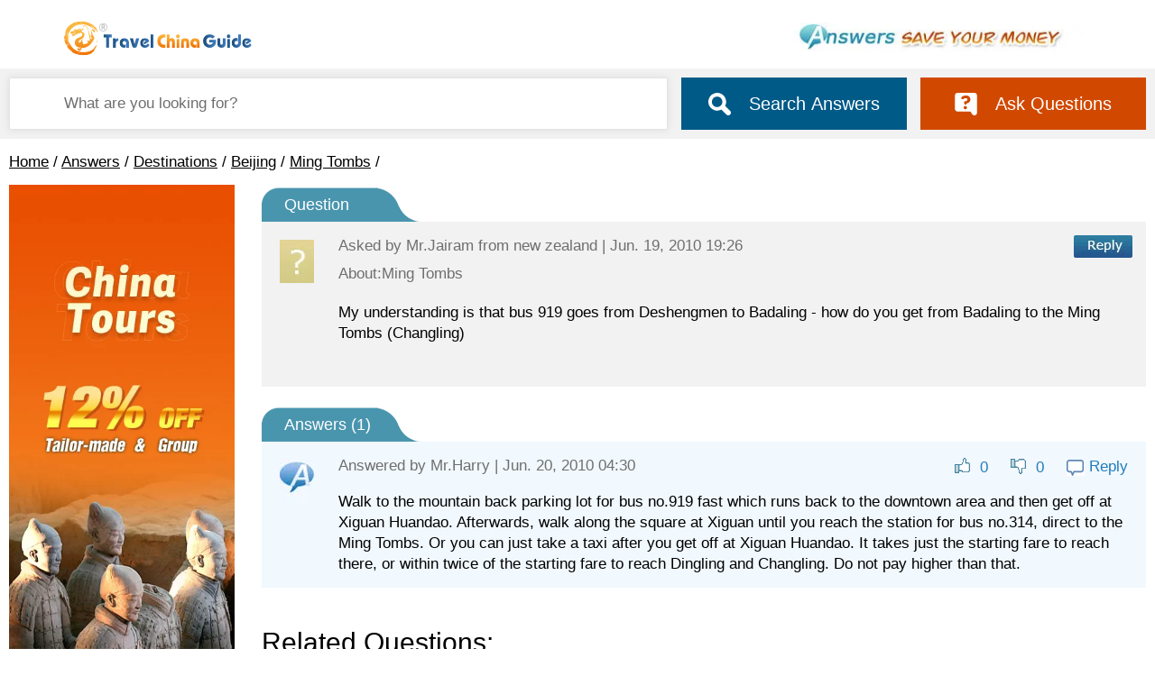

--- FILE ---
content_type: text/css;charset=UTF-8
request_url: https://data.travelchinaguide.com/css/min/tcglogin.css
body_size: 1413
content:
@charset "utf-8";.topLoginBox{position:relative;height:25px;line-height:25px;padding-left:30px;margin-right:10px;color:#000;display:inline-block;background:url(https://data.travelchinaguide.com/images/tcg/tour/2016/icon_user.png) left center no-repeat}.topLoginBox a{color:#000!important;text-decoration:none;margin:0!important;padding:0!important;height:auto}.topLoginBox a:hover{text-decoration:underline}.topLoginBox a.btnCin,.topLoginBox a.btnCout{color:#d75b00!important}.mLoginBar{position:fixed;width:100%;background:#ddd;height:36px;line-height:36px;text-align:center;z-index:997}.mLoginBar+.header-top-2019{margin-top:36px}a.usershow{display:inline-block}a.usershow.guest{color:#d75b00!important}#dUserMenu{position:absolute;display:none;z-index:999999;top:20px;left:0;width:190px;padding-top:10px;box-sizing:border-box;background:#fff}.dumenuBox{position:relative;padding:0 20px;border:1px solid #ddd;box-shadow:3px 3px 5px #666}.dumenuBox li{list-style:none;margin:10px 0}.dumenuBox a{display:block;text-align:left;font-size:14px}.dumenuBox a:hover{color:#d57b00!important;text-decoration:none}.triangle-top{position:absolute;top:-20px;left:45%}.triangle-top:before,.triangle-top:after{position:absolute;content:'';border-top:10px #fff0 dashed;border-left:10px #fff0 dashed;border-right:10px #fff0 dashed;border-bottom:10px #fff solid}.triangle-top:before{border-bottom:10px #ddd solid}.triangle-top:after{top:1px;border-bottom:10px #fff solid}.mUserbarBox{display:none;height:40px;line-height:40px}.mUserbar{position:fixed;width:100%;z-index:999;background:#f2f2f2;text-align:center}.mUserName{display:inline-block;height:40px;line-height:40px;padding-right:30px;background:url(https://data.travelchinaguide.com/images/background/arrow/arrow.png) no-repeat right center}.mUserName.guest{color:#d75b00;background:none;padding:0}.mUserIcon{display:inline-block;height:40px;width:20px;margin-right:10px;background:url(https://data.travelchinaguide.com/images/tcg/tour/2016/icon_user.png) no-repeat center center}.mUserMenu{position:fixed;z-index:999;display:none;top:40px;right:0;padding:0 5px 5px;background:#fdfdfd;width:220px;box-sizing:border-box;text-align:left}.mUserMenu li{background:#f5f5f5;border:1px solid #e8e8e8;margin:8px 0 0}.mUserMenu li a{display:block;padding:12px 10px 12px 20px;text-decoration:none;line-height:normal}.mUserMenu li.accProfile{margin:0;background:#fff;border-top:none}.mUserMenu li.accProfile a{background:url(https://data.travelchinaguide.com/images/tcg/member/icon_user_gray.png) no-repeat left center;margin-left:10px;padding-left:40px}.mUserMenu li.accProfile a:hover{background-image:url(https://data.travelchinaguide.com/images/tcg/member/icon_user_orange.png)}.mUserMenu li.accPwd{margin:0;background:#fff;border-top:none}.mUserMenu li.accPwd a{background:url(https://data.travelchinaguide.com/images/tcg/member/icon_pw_gray.png) no-repeat left center;margin-left:10px;padding-left:40px}.mUserMenu li.accPwd a:hover{background-image:url(https://data.travelchinaguide.com/images/tcg/member/icon_pw_orange.png)}.mUserMenu li.acc a{background:url(https://data.travelchinaguide.com/images/background/arrow/arrow.png) no-repeat 190px center;cursor:default}.mUserMenu li.acc.current a{background-image:url(https://data.travelchinaguide.com/images/background/arrow/arrow-white-down-s.gif)}.mUserMenu li.accLout{text-align:right}.mUserMenu li.accLout a{color:#d75b00}.header-top-2019-right a.mUserbarBoxIcon{display:inline-block;width:25px;height:25px;margin:0 20px 0 0;background:url(https://data.travelchinaguide.com/images/background/icon/icon_user.svg) no-repeat center center}.header-top-2019-right a.mUserbarBoxIcon.loginm{background:url(https://data.travelchinaguide.com/images/background/icon/icon_user_login.svg) no-repeat center center}@media screen and (max-width:770px){.mUserbarBox{display:block}}@media screen and (max-width:360px){.header-top-2019-right a.mUserbarBoxIcon{display:none}}.tal{text-align:left!important}.popCustomer{position:fixed;width:100%;max-width:450px;box-sizing:border-box;padding:15px 10px;z-index:9999}.popCustomer .close{position:absolute;top:0;right:0;width:50px;height:49px;background:url(https://data.travelchinaguide.com/images/tcg/china-trains/book/icon-close01.png) no-repeat;cursor:pointer}.popForm{background:#fff;padding:20px}.popForm input{border:1px solid #d0d0d0;width:100%;height:36px;line-height:36px;text-indent:10px;box-sizing:border-box}.popForm input.alert{border-color:red}.popForm input[name=n].img{background:url(images/temail.jpg) no-repeat left center}.popForm input[name=p].img{background:url(images/tpwd.jpg) no-repeat left center}.popForm input[name=p1].img{background:url(images/tpwd1.jpg) no-repeat left center}.popForm input[name=p2].img{background:url(images/tpwd2.jpg) no-repeat left center}.popForm input[name=c].img{background:url(images/tvcode.jpg) no-repeat left center}.popForm .tabChgpwd input[name=p].img{background:url(images/tpwdo.jpg) no-repeat 10px center}.popForm .tabChgpwd input[name=p1].img{background:url(images/tpwdn.jpg) no-repeat 10px center}.popForm .tabChgpwd input[name=p2].img{background:url(images/tpwdc.jpg) no-repeat 10px center}.popForm a{text-decoration:underline;color:#000}.popForm .popTitle{text-align:center;height:48px;line-height:48px;font-size:20px}.popForm .flrow{padding:6px 0;text-align:center}.popForm .flrow.info{text-align:left;font-size:16px;line-height:175%}.popForm .flrow.alertMsg{display:none;color:red}.popForm .flrow .septline{margin:5px 0}.popForm .popBtn{height:40px;line-height:40px;border-radius:10px;border:1px solid #be6217;text-align:center;color:#fff;font-size:18px;cursor:pointer;background:url(https://data.travelchinaguide.com/images/tcg/member/bg-btn-orange.jpg)}.popForm .popBtn.gray{border-color:#000;background:url(https://data.travelchinaguide.com/images/tcg/member/bg-btn-gray.jpg);margin-top:10px}.popForm .tabCLogin{display:block}.popForm .tabCSignup{display:none}.popForm .tabCVerify{display:none}.popForm .tabCFindpwd{display:none}.popForm .tabCInfo{display:none}#remail{display:inline-block;color:#d75b00;font-weight:700}.vcrow input{width:60%}.vcrow #btnReSend{width:39%;margin-left:1%;color:#fff;background:#c25d19;border:none}.vcrow #btnReSend.disabled{color:#666;text-shadow:1px 1px #fff;background:#ddd}

--- FILE ---
content_type: application/javascript; charset=utf-8
request_url: https://data.travelchinaguide.com/js/v1/other/tcg.advCity_v2019.js
body_size: 720
content:
var AdvCity={
	_isCityFolder:0,
	init:function(){
		if(AdvCity.isBeijing()){
			//AdvCity._isCityFolder=1;
				AdvCity._isCityFolder=0;
		}
		else if(AdvCity.isXian()){
			AdvCity._isCityFolder=2;	
		}
		else if(AdvCity.isShanghai()){
			//AdvCity._isCityFolder=3;	
				AdvCity._isCityFolder=0;
		}
		else if(AdvCity.isHongkong()){
			//AdvCity._isCityFolder=4;	
				AdvCity._isCityFolder=0;
		}
		
		return AdvCity._isCityFolder;	
		 
	},
	//if in beijing folder
	isBeijing:function(){
		var isFolder=false;
		var _url=window.parent.document.location;
		var url=_url.toString();
		var keywords=["/cityguides/beijing","/beijing-olympic/","/attraction/beijing/","/map/beijing/","/climate/beijing","/china-trains/beijing-","/china-trains/high-speed/beijing-","/china-flights/beijing","/picture/beijing/","/china_great_wall/","video.travelchinaguide.com/beijing","community.travelchinaguide.com/beijing"];
		for(var i=0;i<keywords.length;i++)
		{
			if(url.indexOf(keywords[i])!=-1)
			{
				isFolder=true;
				break;
			}
		}
		
		if(!isFolder){//video下所有类型页面
			if($('#idFolder_beijing',parent.document).length>0)
				isFolder=true;
		}
		if(!isFolder){//answer all pages
			if($('.c_path',parent.document).size()>0){
				if($('.c_path',parent.document).html().indexOf('Beijing')>0)
					isFolder=true;	
			}
		}
		
		return isFolder;
	},
	//if in xian folder
	isXian:function(){
		var isFolder=false;
		var _url=window.parent.document.location;
		var url=_url.toString();
		//alert(url);alert(typeof url);
		
		
		var keywords=["/cityguides/xian","/attraction/shaanxi/xian/","/map/xian/","/climate/xian","/china-trains/xian-","/china-trains/high-speed/xian-","/china-flights/xian","/picture/shaanxi/xian/","video.travelchinaguide.com/xian","community.travelchinaguide.com/xian/"];
		for(var i=0;i<keywords.length;i++)
		{
			if(url.indexOf(keywords[i])!=-1)
			{
				isFolder=true;
				break;
			}
		}
		if(!isFolder){
			if(url.indexOf("/china-trains/")>-1 && (url.indexOf("-xian.")>-1 || url.indexOf("-xian-")>-1) )
				isFolder=true;
		}
		if(!isFolder){
			if(url.indexOf("/china-trains/high-speed/")>-1 && url.indexOf("-xian.")>-1)
				isFolder=true;	
		}
		if(!isFolder){
			if(url.indexOf("/china-flights/")>-1 && url.indexOf("-xian.")>-1)
				isFolder=true;	
		}
		
		if(!isFolder){//video下所有类型页面
			if($('#idFolder_xian',parent.document).length>0)
				isFolder=true;
		}
		if(!isFolder){//answer all pages
			if($('.c_path',parent.document).size()>0){
				if($('.c_path',parent.document).html().indexOf('Xian')>0)
					isFolder=true;	
			}
		}
		return isFolder;
		
	},
	//if in shanghai folder
	isShanghai:function(){
		var isFolder=false;
		var _url=window.parent.document.location;
		var url=_url.toString();
		var keywords=["/cityguides/shanghai","/attraction/shanghai/","/map/shanghai/","/climate/shanghai","/china-trains/shanghai-","/china-trains/high-speed/shanghai-","/china-flights/shanghai","/picture/shanghai/","video.travelchinaguide.com/shanghai","community.travelchinaguide.com/shanghai/"];
		for(var i=0;i<keywords.length;i++)
		{
			if(url.indexOf(keywords[i])!=-1)
			{
				isFolder=true;
				break;
			}
		}
		
		if(!isFolder){//video下所有类型页面
			if($('#idFolder_shanghai',parent.document).length>0)
				isFolder=true;
		}
		if(!isFolder){//answer all pages
			if($('.c_path',parent.document).size()>0){
				if($('.c_path',parent.document).html().indexOf('Shanghai')>0)
					isFolder=true;
			}
		}
		return isFolder;
	},
	//if in hongkong folder
	isHongkong:function(){
		var isFolder=false;
		var _url=window.parent.document.location;
		var url=_url.toString();
		var keywords=["/cityguides/hongkong","/attraction/hongkong/","/map/hongkong/","/climate/hongkong","/picture/hongkong/","/essential/area_zip/hongkong","/china-trains/hongkong-","hong-kong","/china-trains/west-kowloon-station.htm","-hongkong.htm","video.travelchinaguide.com/hong-kong","community.travelchinaguide.com/hongkong/"];
		for(var i=0;i<keywords.length;i++)
		{
			if(url.indexOf(keywords[i])!=-1)
			{
				isFolder=true;
				break;
			}
		}
		
		if(!isFolder){//video下所有类型页面
			if($('#idFolder_hong_kong',parent.document).length>0)
				isFolder=true;
		}
		if(!isFolder){//answer all pages
			if($('.c_path',parent.document).size()>0){
				if($('.c_path',parent.document).html().indexOf('Hong Kong')>0)
					isFolder=true;	
			}
		}
		return isFolder;
	}
	
}